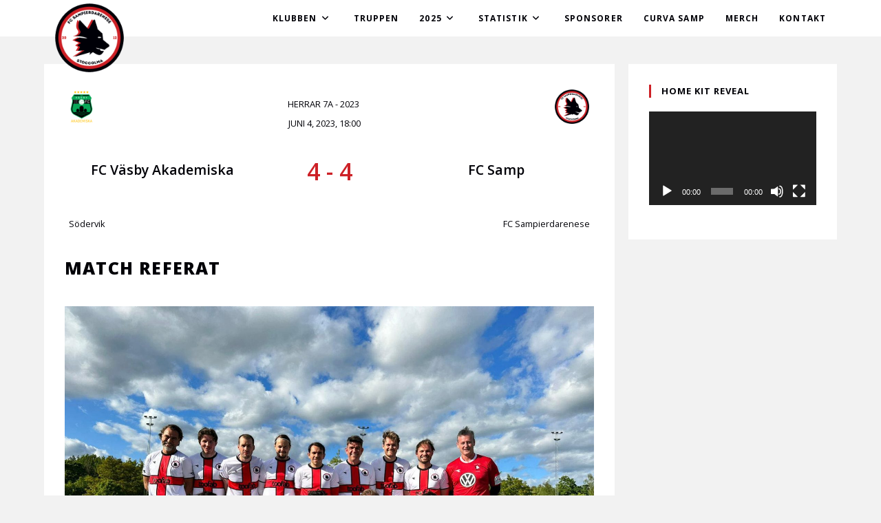

--- FILE ---
content_type: text/html; charset=UTF-8
request_url: http://www.fcsamp.com/match/6298-fc-v%C3%A4sby-akademiska-v-fc-sampierdarenese/
body_size: 14341
content:
<!DOCTYPE html>
<html class="html" lang="sv-SE">
<head>
	<meta charset="UTF-8">
	<link rel="profile" href="https://gmpg.org/xfn/11">

	<title>FC Väsby Akademiska v FC Sampierdarenese &#8211; FC Sampierdarenese</title>
<meta name='robots' content='max-image-preview:large' />
<meta name="viewport" content="width=device-width, initial-scale=1"><link rel='dns-prefetch' href='//fonts.googleapis.com' />
<link rel="alternate" type="application/rss+xml" title="FC Sampierdarenese &raquo; Webbflöde" href="http://www.fcsamp.com/feed/" />
<link rel="alternate" type="application/rss+xml" title="FC Sampierdarenese &raquo; Kommentarsflöde" href="http://www.fcsamp.com/comments/feed/" />
<script>
window._wpemojiSettings = {"baseUrl":"https:\/\/s.w.org\/images\/core\/emoji\/15.0.3\/72x72\/","ext":".png","svgUrl":"https:\/\/s.w.org\/images\/core\/emoji\/15.0.3\/svg\/","svgExt":".svg","source":{"concatemoji":"http:\/\/www.fcsamp.com\/wp-includes\/js\/wp-emoji-release.min.js?ver=6.5.7"}};
/*! This file is auto-generated */
!function(i,n){var o,s,e;function c(e){try{var t={supportTests:e,timestamp:(new Date).valueOf()};sessionStorage.setItem(o,JSON.stringify(t))}catch(e){}}function p(e,t,n){e.clearRect(0,0,e.canvas.width,e.canvas.height),e.fillText(t,0,0);var t=new Uint32Array(e.getImageData(0,0,e.canvas.width,e.canvas.height).data),r=(e.clearRect(0,0,e.canvas.width,e.canvas.height),e.fillText(n,0,0),new Uint32Array(e.getImageData(0,0,e.canvas.width,e.canvas.height).data));return t.every(function(e,t){return e===r[t]})}function u(e,t,n){switch(t){case"flag":return n(e,"\ud83c\udff3\ufe0f\u200d\u26a7\ufe0f","\ud83c\udff3\ufe0f\u200b\u26a7\ufe0f")?!1:!n(e,"\ud83c\uddfa\ud83c\uddf3","\ud83c\uddfa\u200b\ud83c\uddf3")&&!n(e,"\ud83c\udff4\udb40\udc67\udb40\udc62\udb40\udc65\udb40\udc6e\udb40\udc67\udb40\udc7f","\ud83c\udff4\u200b\udb40\udc67\u200b\udb40\udc62\u200b\udb40\udc65\u200b\udb40\udc6e\u200b\udb40\udc67\u200b\udb40\udc7f");case"emoji":return!n(e,"\ud83d\udc26\u200d\u2b1b","\ud83d\udc26\u200b\u2b1b")}return!1}function f(e,t,n){var r="undefined"!=typeof WorkerGlobalScope&&self instanceof WorkerGlobalScope?new OffscreenCanvas(300,150):i.createElement("canvas"),a=r.getContext("2d",{willReadFrequently:!0}),o=(a.textBaseline="top",a.font="600 32px Arial",{});return e.forEach(function(e){o[e]=t(a,e,n)}),o}function t(e){var t=i.createElement("script");t.src=e,t.defer=!0,i.head.appendChild(t)}"undefined"!=typeof Promise&&(o="wpEmojiSettingsSupports",s=["flag","emoji"],n.supports={everything:!0,everythingExceptFlag:!0},e=new Promise(function(e){i.addEventListener("DOMContentLoaded",e,{once:!0})}),new Promise(function(t){var n=function(){try{var e=JSON.parse(sessionStorage.getItem(o));if("object"==typeof e&&"number"==typeof e.timestamp&&(new Date).valueOf()<e.timestamp+604800&&"object"==typeof e.supportTests)return e.supportTests}catch(e){}return null}();if(!n){if("undefined"!=typeof Worker&&"undefined"!=typeof OffscreenCanvas&&"undefined"!=typeof URL&&URL.createObjectURL&&"undefined"!=typeof Blob)try{var e="postMessage("+f.toString()+"("+[JSON.stringify(s),u.toString(),p.toString()].join(",")+"));",r=new Blob([e],{type:"text/javascript"}),a=new Worker(URL.createObjectURL(r),{name:"wpTestEmojiSupports"});return void(a.onmessage=function(e){c(n=e.data),a.terminate(),t(n)})}catch(e){}c(n=f(s,u,p))}t(n)}).then(function(e){for(var t in e)n.supports[t]=e[t],n.supports.everything=n.supports.everything&&n.supports[t],"flag"!==t&&(n.supports.everythingExceptFlag=n.supports.everythingExceptFlag&&n.supports[t]);n.supports.everythingExceptFlag=n.supports.everythingExceptFlag&&!n.supports.flag,n.DOMReady=!1,n.readyCallback=function(){n.DOMReady=!0}}).then(function(){return e}).then(function(){var e;n.supports.everything||(n.readyCallback(),(e=n.source||{}).concatemoji?t(e.concatemoji):e.wpemoji&&e.twemoji&&(t(e.twemoji),t(e.wpemoji)))}))}((window,document),window._wpemojiSettings);
</script>
<link rel='stylesheet' id='sbi_styles-css' href='http://www.fcsamp.com/wp-content/plugins/instagram-feed/css/sbi-styles.min.css?ver=6.8.0' media='all' />
<style id='wp-emoji-styles-inline-css'>

	img.wp-smiley, img.emoji {
		display: inline !important;
		border: none !important;
		box-shadow: none !important;
		height: 1em !important;
		width: 1em !important;
		margin: 0 0.07em !important;
		vertical-align: -0.1em !important;
		background: none !important;
		padding: 0 !important;
	}
</style>
<link rel='stylesheet' id='wp-block-library-css' href='http://www.fcsamp.com/wp-includes/css/dist/block-library/style.min.css?ver=6.5.7' media='all' />
<style id='wp-block-library-theme-inline-css'>
.wp-block-audio figcaption{color:#555;font-size:13px;text-align:center}.is-dark-theme .wp-block-audio figcaption{color:#ffffffa6}.wp-block-audio{margin:0 0 1em}.wp-block-code{border:1px solid #ccc;border-radius:4px;font-family:Menlo,Consolas,monaco,monospace;padding:.8em 1em}.wp-block-embed figcaption{color:#555;font-size:13px;text-align:center}.is-dark-theme .wp-block-embed figcaption{color:#ffffffa6}.wp-block-embed{margin:0 0 1em}.blocks-gallery-caption{color:#555;font-size:13px;text-align:center}.is-dark-theme .blocks-gallery-caption{color:#ffffffa6}.wp-block-image figcaption{color:#555;font-size:13px;text-align:center}.is-dark-theme .wp-block-image figcaption{color:#ffffffa6}.wp-block-image{margin:0 0 1em}.wp-block-pullquote{border-bottom:4px solid;border-top:4px solid;color:currentColor;margin-bottom:1.75em}.wp-block-pullquote cite,.wp-block-pullquote footer,.wp-block-pullquote__citation{color:currentColor;font-size:.8125em;font-style:normal;text-transform:uppercase}.wp-block-quote{border-left:.25em solid;margin:0 0 1.75em;padding-left:1em}.wp-block-quote cite,.wp-block-quote footer{color:currentColor;font-size:.8125em;font-style:normal;position:relative}.wp-block-quote.has-text-align-right{border-left:none;border-right:.25em solid;padding-left:0;padding-right:1em}.wp-block-quote.has-text-align-center{border:none;padding-left:0}.wp-block-quote.is-large,.wp-block-quote.is-style-large,.wp-block-quote.is-style-plain{border:none}.wp-block-search .wp-block-search__label{font-weight:700}.wp-block-search__button{border:1px solid #ccc;padding:.375em .625em}:where(.wp-block-group.has-background){padding:1.25em 2.375em}.wp-block-separator.has-css-opacity{opacity:.4}.wp-block-separator{border:none;border-bottom:2px solid;margin-left:auto;margin-right:auto}.wp-block-separator.has-alpha-channel-opacity{opacity:1}.wp-block-separator:not(.is-style-wide):not(.is-style-dots){width:100px}.wp-block-separator.has-background:not(.is-style-dots){border-bottom:none;height:1px}.wp-block-separator.has-background:not(.is-style-wide):not(.is-style-dots){height:2px}.wp-block-table{margin:0 0 1em}.wp-block-table td,.wp-block-table th{word-break:normal}.wp-block-table figcaption{color:#555;font-size:13px;text-align:center}.is-dark-theme .wp-block-table figcaption{color:#ffffffa6}.wp-block-video figcaption{color:#555;font-size:13px;text-align:center}.is-dark-theme .wp-block-video figcaption{color:#ffffffa6}.wp-block-video{margin:0 0 1em}.wp-block-template-part.has-background{margin-bottom:0;margin-top:0;padding:1.25em 2.375em}
</style>
<style id='classic-theme-styles-inline-css'>
/*! This file is auto-generated */
.wp-block-button__link{color:#fff;background-color:#32373c;border-radius:9999px;box-shadow:none;text-decoration:none;padding:calc(.667em + 2px) calc(1.333em + 2px);font-size:1.125em}.wp-block-file__button{background:#32373c;color:#fff;text-decoration:none}
</style>
<style id='global-styles-inline-css'>
body{--wp--preset--color--black: #000000;--wp--preset--color--cyan-bluish-gray: #abb8c3;--wp--preset--color--white: #ffffff;--wp--preset--color--pale-pink: #f78da7;--wp--preset--color--vivid-red: #cf2e2e;--wp--preset--color--luminous-vivid-orange: #ff6900;--wp--preset--color--luminous-vivid-amber: #fcb900;--wp--preset--color--light-green-cyan: #7bdcb5;--wp--preset--color--vivid-green-cyan: #00d084;--wp--preset--color--pale-cyan-blue: #8ed1fc;--wp--preset--color--vivid-cyan-blue: #0693e3;--wp--preset--color--vivid-purple: #9b51e0;--wp--preset--gradient--vivid-cyan-blue-to-vivid-purple: linear-gradient(135deg,rgba(6,147,227,1) 0%,rgb(155,81,224) 100%);--wp--preset--gradient--light-green-cyan-to-vivid-green-cyan: linear-gradient(135deg,rgb(122,220,180) 0%,rgb(0,208,130) 100%);--wp--preset--gradient--luminous-vivid-amber-to-luminous-vivid-orange: linear-gradient(135deg,rgba(252,185,0,1) 0%,rgba(255,105,0,1) 100%);--wp--preset--gradient--luminous-vivid-orange-to-vivid-red: linear-gradient(135deg,rgba(255,105,0,1) 0%,rgb(207,46,46) 100%);--wp--preset--gradient--very-light-gray-to-cyan-bluish-gray: linear-gradient(135deg,rgb(238,238,238) 0%,rgb(169,184,195) 100%);--wp--preset--gradient--cool-to-warm-spectrum: linear-gradient(135deg,rgb(74,234,220) 0%,rgb(151,120,209) 20%,rgb(207,42,186) 40%,rgb(238,44,130) 60%,rgb(251,105,98) 80%,rgb(254,248,76) 100%);--wp--preset--gradient--blush-light-purple: linear-gradient(135deg,rgb(255,206,236) 0%,rgb(152,150,240) 100%);--wp--preset--gradient--blush-bordeaux: linear-gradient(135deg,rgb(254,205,165) 0%,rgb(254,45,45) 50%,rgb(107,0,62) 100%);--wp--preset--gradient--luminous-dusk: linear-gradient(135deg,rgb(255,203,112) 0%,rgb(199,81,192) 50%,rgb(65,88,208) 100%);--wp--preset--gradient--pale-ocean: linear-gradient(135deg,rgb(255,245,203) 0%,rgb(182,227,212) 50%,rgb(51,167,181) 100%);--wp--preset--gradient--electric-grass: linear-gradient(135deg,rgb(202,248,128) 0%,rgb(113,206,126) 100%);--wp--preset--gradient--midnight: linear-gradient(135deg,rgb(2,3,129) 0%,rgb(40,116,252) 100%);--wp--preset--font-size--small: 13px;--wp--preset--font-size--medium: 20px;--wp--preset--font-size--large: 36px;--wp--preset--font-size--x-large: 42px;--wp--preset--spacing--20: 0.44rem;--wp--preset--spacing--30: 0.67rem;--wp--preset--spacing--40: 1rem;--wp--preset--spacing--50: 1.5rem;--wp--preset--spacing--60: 2.25rem;--wp--preset--spacing--70: 3.38rem;--wp--preset--spacing--80: 5.06rem;--wp--preset--shadow--natural: 6px 6px 9px rgba(0, 0, 0, 0.2);--wp--preset--shadow--deep: 12px 12px 50px rgba(0, 0, 0, 0.4);--wp--preset--shadow--sharp: 6px 6px 0px rgba(0, 0, 0, 0.2);--wp--preset--shadow--outlined: 6px 6px 0px -3px rgba(255, 255, 255, 1), 6px 6px rgba(0, 0, 0, 1);--wp--preset--shadow--crisp: 6px 6px 0px rgba(0, 0, 0, 1);}:where(.is-layout-flex){gap: 0.5em;}:where(.is-layout-grid){gap: 0.5em;}body .is-layout-flex{display: flex;}body .is-layout-flex{flex-wrap: wrap;align-items: center;}body .is-layout-flex > *{margin: 0;}body .is-layout-grid{display: grid;}body .is-layout-grid > *{margin: 0;}:where(.wp-block-columns.is-layout-flex){gap: 2em;}:where(.wp-block-columns.is-layout-grid){gap: 2em;}:where(.wp-block-post-template.is-layout-flex){gap: 1.25em;}:where(.wp-block-post-template.is-layout-grid){gap: 1.25em;}.has-black-color{color: var(--wp--preset--color--black) !important;}.has-cyan-bluish-gray-color{color: var(--wp--preset--color--cyan-bluish-gray) !important;}.has-white-color{color: var(--wp--preset--color--white) !important;}.has-pale-pink-color{color: var(--wp--preset--color--pale-pink) !important;}.has-vivid-red-color{color: var(--wp--preset--color--vivid-red) !important;}.has-luminous-vivid-orange-color{color: var(--wp--preset--color--luminous-vivid-orange) !important;}.has-luminous-vivid-amber-color{color: var(--wp--preset--color--luminous-vivid-amber) !important;}.has-light-green-cyan-color{color: var(--wp--preset--color--light-green-cyan) !important;}.has-vivid-green-cyan-color{color: var(--wp--preset--color--vivid-green-cyan) !important;}.has-pale-cyan-blue-color{color: var(--wp--preset--color--pale-cyan-blue) !important;}.has-vivid-cyan-blue-color{color: var(--wp--preset--color--vivid-cyan-blue) !important;}.has-vivid-purple-color{color: var(--wp--preset--color--vivid-purple) !important;}.has-black-background-color{background-color: var(--wp--preset--color--black) !important;}.has-cyan-bluish-gray-background-color{background-color: var(--wp--preset--color--cyan-bluish-gray) !important;}.has-white-background-color{background-color: var(--wp--preset--color--white) !important;}.has-pale-pink-background-color{background-color: var(--wp--preset--color--pale-pink) !important;}.has-vivid-red-background-color{background-color: var(--wp--preset--color--vivid-red) !important;}.has-luminous-vivid-orange-background-color{background-color: var(--wp--preset--color--luminous-vivid-orange) !important;}.has-luminous-vivid-amber-background-color{background-color: var(--wp--preset--color--luminous-vivid-amber) !important;}.has-light-green-cyan-background-color{background-color: var(--wp--preset--color--light-green-cyan) !important;}.has-vivid-green-cyan-background-color{background-color: var(--wp--preset--color--vivid-green-cyan) !important;}.has-pale-cyan-blue-background-color{background-color: var(--wp--preset--color--pale-cyan-blue) !important;}.has-vivid-cyan-blue-background-color{background-color: var(--wp--preset--color--vivid-cyan-blue) !important;}.has-vivid-purple-background-color{background-color: var(--wp--preset--color--vivid-purple) !important;}.has-black-border-color{border-color: var(--wp--preset--color--black) !important;}.has-cyan-bluish-gray-border-color{border-color: var(--wp--preset--color--cyan-bluish-gray) !important;}.has-white-border-color{border-color: var(--wp--preset--color--white) !important;}.has-pale-pink-border-color{border-color: var(--wp--preset--color--pale-pink) !important;}.has-vivid-red-border-color{border-color: var(--wp--preset--color--vivid-red) !important;}.has-luminous-vivid-orange-border-color{border-color: var(--wp--preset--color--luminous-vivid-orange) !important;}.has-luminous-vivid-amber-border-color{border-color: var(--wp--preset--color--luminous-vivid-amber) !important;}.has-light-green-cyan-border-color{border-color: var(--wp--preset--color--light-green-cyan) !important;}.has-vivid-green-cyan-border-color{border-color: var(--wp--preset--color--vivid-green-cyan) !important;}.has-pale-cyan-blue-border-color{border-color: var(--wp--preset--color--pale-cyan-blue) !important;}.has-vivid-cyan-blue-border-color{border-color: var(--wp--preset--color--vivid-cyan-blue) !important;}.has-vivid-purple-border-color{border-color: var(--wp--preset--color--vivid-purple) !important;}.has-vivid-cyan-blue-to-vivid-purple-gradient-background{background: var(--wp--preset--gradient--vivid-cyan-blue-to-vivid-purple) !important;}.has-light-green-cyan-to-vivid-green-cyan-gradient-background{background: var(--wp--preset--gradient--light-green-cyan-to-vivid-green-cyan) !important;}.has-luminous-vivid-amber-to-luminous-vivid-orange-gradient-background{background: var(--wp--preset--gradient--luminous-vivid-amber-to-luminous-vivid-orange) !important;}.has-luminous-vivid-orange-to-vivid-red-gradient-background{background: var(--wp--preset--gradient--luminous-vivid-orange-to-vivid-red) !important;}.has-very-light-gray-to-cyan-bluish-gray-gradient-background{background: var(--wp--preset--gradient--very-light-gray-to-cyan-bluish-gray) !important;}.has-cool-to-warm-spectrum-gradient-background{background: var(--wp--preset--gradient--cool-to-warm-spectrum) !important;}.has-blush-light-purple-gradient-background{background: var(--wp--preset--gradient--blush-light-purple) !important;}.has-blush-bordeaux-gradient-background{background: var(--wp--preset--gradient--blush-bordeaux) !important;}.has-luminous-dusk-gradient-background{background: var(--wp--preset--gradient--luminous-dusk) !important;}.has-pale-ocean-gradient-background{background: var(--wp--preset--gradient--pale-ocean) !important;}.has-electric-grass-gradient-background{background: var(--wp--preset--gradient--electric-grass) !important;}.has-midnight-gradient-background{background: var(--wp--preset--gradient--midnight) !important;}.has-small-font-size{font-size: var(--wp--preset--font-size--small) !important;}.has-medium-font-size{font-size: var(--wp--preset--font-size--medium) !important;}.has-large-font-size{font-size: var(--wp--preset--font-size--large) !important;}.has-x-large-font-size{font-size: var(--wp--preset--font-size--x-large) !important;}
.wp-block-navigation a:where(:not(.wp-element-button)){color: inherit;}
:where(.wp-block-post-template.is-layout-flex){gap: 1.25em;}:where(.wp-block-post-template.is-layout-grid){gap: 1.25em;}
:where(.wp-block-columns.is-layout-flex){gap: 2em;}:where(.wp-block-columns.is-layout-grid){gap: 2em;}
.wp-block-pullquote{font-size: 1.5em;line-height: 1.6;}
</style>
<link rel='stylesheet' id='contact-form-7-css' href='http://www.fcsamp.com/wp-content/plugins/contact-form-7/includes/css/styles.css?ver=5.9.8' media='all' />
<link rel='stylesheet' id='wpclubmanager-general-css' href='//www.fcsamp.com/wp-content/plugins/wp-club-manager/assets/css/wpclubmanager.css?ver=2.2.17' media='all' />
<link rel='stylesheet' id='leaflet-styles-css' href='//www.fcsamp.com/wp-content/plugins/wp-club-manager/assets/js/vendor/leaflet/leaflet.css?ver=1.6.0' media='all' />
<link rel='stylesheet' id='oceanwp-style-css' href='http://www.fcsamp.com/wp-content/themes/oceanwp/assets/css/style.min.css?ver=1.0' media='all' />
<link rel='stylesheet' id='child-style-css' href='http://www.fcsamp.com/wp-content/themes/oceanwp-child/style.css?ver=6.5.7' media='all' />
<link rel='stylesheet' id='elementor-frontend-css' href='http://www.fcsamp.com/wp-content/plugins/elementor/assets/css/frontend.min.css?ver=3.24.5' media='all' />
<link rel='stylesheet' id='elementor-post-4204-css' href='http://www.fcsamp.com/wp-content/uploads/elementor/css/post-4204.css?ver=1711539499' media='all' />
<link rel='stylesheet' id='font-awesome-css' href='http://www.fcsamp.com/wp-content/themes/oceanwp/assets/fonts/fontawesome/css/all.min.css?ver=6.4.2' media='all' />
<link rel='stylesheet' id='simple-line-icons-css' href='http://www.fcsamp.com/wp-content/themes/oceanwp/assets/css/third/simple-line-icons.min.css?ver=2.4.0' media='all' />
<link rel='stylesheet' id='oceanwp-hamburgers-css' href='http://www.fcsamp.com/wp-content/themes/oceanwp/assets/css/third/hamburgers/hamburgers.min.css?ver=1.0' media='all' />
<link rel='stylesheet' id='oceanwp-3dx-css' href='http://www.fcsamp.com/wp-content/themes/oceanwp/assets/css/third/hamburgers/types/3dx.css?ver=1.0' media='all' />
<link rel='stylesheet' id='oceanwp-google-font-open-sans-css' href='//fonts.googleapis.com/css?family=Open+Sans%3A100%2C200%2C300%2C400%2C500%2C600%2C700%2C800%2C900%2C100i%2C200i%2C300i%2C400i%2C500i%2C600i%2C700i%2C800i%2C900i&#038;subset=latin&#038;display=swap&#038;ver=6.5.7' media='all' />
<link rel='stylesheet' id='oe-widgets-style-css' href='http://www.fcsamp.com/wp-content/plugins/ocean-extra/assets/css/widgets.css?ver=6.5.7' media='all' />
<link rel='stylesheet' id='google-fonts-1-css' href='https://fonts.googleapis.com/css?family=Open+Sans%3A100%2C100italic%2C200%2C200italic%2C300%2C300italic%2C400%2C400italic%2C500%2C500italic%2C600%2C600italic%2C700%2C700italic%2C800%2C800italic%2C900%2C900italic&#038;display=auto&#038;ver=6.5.7' media='all' />
<link rel='stylesheet' id='elementor-icons-shared-0-css' href='http://www.fcsamp.com/wp-content/plugins/elementor/assets/lib/font-awesome/css/fontawesome.min.css?ver=5.15.3' media='all' />
<link rel='stylesheet' id='elementor-icons-fa-brands-css' href='http://www.fcsamp.com/wp-content/plugins/elementor/assets/lib/font-awesome/css/brands.min.css?ver=5.15.3' media='all' />
<link rel="preconnect" href="https://fonts.gstatic.com/" crossorigin><script src="http://www.fcsamp.com/wp-includes/js/jquery/jquery.min.js?ver=3.7.1" id="jquery-core-js"></script>
<script src="http://www.fcsamp.com/wp-includes/js/jquery/jquery-migrate.min.js?ver=3.4.1" id="jquery-migrate-js"></script>
<link rel="https://api.w.org/" href="http://www.fcsamp.com/wp-json/" /><link rel="alternate" type="application/json" href="http://www.fcsamp.com/wp-json/wp/v2/wpcm_match/6298" /><link rel="EditURI" type="application/rsd+xml" title="RSD" href="http://www.fcsamp.com/xmlrpc.php?rsd" />
<meta name="generator" content="WordPress 6.5.7" />
<link rel="canonical" href="http://www.fcsamp.com/match/6298-fc-v%c3%a4sby-akademiska-v-fc-sampierdarenese/" />
<link rel='shortlink' href='http://www.fcsamp.com/?p=6298' />
<link rel="alternate" type="application/json+oembed" href="http://www.fcsamp.com/wp-json/oembed/1.0/embed?url=http%3A%2F%2Fwww.fcsamp.com%2Fmatch%2F6298-fc-v%25c3%25a4sby-akademiska-v-fc-sampierdarenese%2F" />
<link rel="alternate" type="text/xml+oembed" href="http://www.fcsamp.com/wp-json/oembed/1.0/embed?url=http%3A%2F%2Fwww.fcsamp.com%2Fmatch%2F6298-fc-v%25c3%25a4sby-akademiska-v-fc-sampierdarenese%2F&#038;format=xml" />
<style>[class*=" icon-oc-"],[class^=icon-oc-]{speak:none;font-style:normal;font-weight:400;font-variant:normal;text-transform:none;line-height:1;-webkit-font-smoothing:antialiased;-moz-osx-font-smoothing:grayscale}.icon-oc-one-com-white-32px-fill:before{content:"901"}.icon-oc-one-com:before{content:"900"}#one-com-icon,.toplevel_page_onecom-wp .wp-menu-image{speak:none;display:flex;align-items:center;justify-content:center;text-transform:none;line-height:1;-webkit-font-smoothing:antialiased;-moz-osx-font-smoothing:grayscale}.onecom-wp-admin-bar-item>a,.toplevel_page_onecom-wp>.wp-menu-name{font-size:16px;font-weight:400;line-height:1}.toplevel_page_onecom-wp>.wp-menu-name img{width:69px;height:9px;}.wp-submenu-wrap.wp-submenu>.wp-submenu-head>img{width:88px;height:auto}.onecom-wp-admin-bar-item>a img{height:7px!important}.onecom-wp-admin-bar-item>a img,.toplevel_page_onecom-wp>.wp-menu-name img{opacity:.8}.onecom-wp-admin-bar-item.hover>a img,.toplevel_page_onecom-wp.wp-has-current-submenu>.wp-menu-name img,li.opensub>a.toplevel_page_onecom-wp>.wp-menu-name img{opacity:1}#one-com-icon:before,.onecom-wp-admin-bar-item>a:before,.toplevel_page_onecom-wp>.wp-menu-image:before{content:'';position:static!important;background-color:rgba(240,245,250,.4);border-radius:102px;width:18px;height:18px;padding:0!important}.onecom-wp-admin-bar-item>a:before{width:14px;height:14px}.onecom-wp-admin-bar-item.hover>a:before,.toplevel_page_onecom-wp.opensub>a>.wp-menu-image:before,.toplevel_page_onecom-wp.wp-has-current-submenu>.wp-menu-image:before{background-color:#76b82a}.onecom-wp-admin-bar-item>a{display:inline-flex!important;align-items:center;justify-content:center}#one-com-logo-wrapper{font-size:4em}#one-com-icon{vertical-align:middle}.imagify-welcome{display:none !important;}</style>

<!-- WP Club Manager Version -->
<meta name="generator" content="WP Club Manager 2.2.17" />

<script type="application/ld+json">{"@context":"http:\/\/schema.org\/","@type":"SportsEvent","name":"FC V\u00e4sby Akademiska v FC Sampierdarenese","image":"http:\/\/www.fcsamp.com\/wp-content\/uploads\/2019\/11\/Samp-500x500-2.png","url":"http:\/\/www.fcsamp.com\/match\/6298-fc-v%c3%a4sby-akademiska-v-fc-sampierdarenese\/","location":{"@type":"Place","name":"S\u00f6dervik","address":{"@type":"PostalAddress","name":""}},"startDate":"2023-06-04 18:00:00"}</script><meta name="generator" content="Elementor 3.24.5; features: additional_custom_breakpoints; settings: css_print_method-external, google_font-enabled, font_display-auto">
			<style>
				.e-con.e-parent:nth-of-type(n+4):not(.e-lazyloaded):not(.e-no-lazyload),
				.e-con.e-parent:nth-of-type(n+4):not(.e-lazyloaded):not(.e-no-lazyload) * {
					background-image: none !important;
				}
				@media screen and (max-height: 1024px) {
					.e-con.e-parent:nth-of-type(n+3):not(.e-lazyloaded):not(.e-no-lazyload),
					.e-con.e-parent:nth-of-type(n+3):not(.e-lazyloaded):not(.e-no-lazyload) * {
						background-image: none !important;
					}
				}
				@media screen and (max-height: 640px) {
					.e-con.e-parent:nth-of-type(n+2):not(.e-lazyloaded):not(.e-no-lazyload),
					.e-con.e-parent:nth-of-type(n+2):not(.e-lazyloaded):not(.e-no-lazyload) * {
						background-image: none !important;
					}
				}
			</style>
			<link rel="icon" href="http://www.fcsamp.com/wp-content/uploads/2019/11/Samp-500x500-2-150x150.png" sizes="32x32" />
<link rel="icon" href="http://www.fcsamp.com/wp-content/uploads/2019/11/Samp-500x500-2-300x300.png" sizes="192x192" />
<link rel="apple-touch-icon" href="http://www.fcsamp.com/wp-content/uploads/2019/11/Samp-500x500-2-300x300.png" />
<meta name="msapplication-TileImage" content="http://www.fcsamp.com/wp-content/uploads/2019/11/Samp-500x500-2-300x300.png" />
		<style id="wp-custom-css">
			#site-logo{float:left;height:100%;display:table;position:absolute !important;margin-top:5px !important}#site-logo #site-logo-inner a img:hover{opacity:1}.wpcm-players-shortcode table th.thumb{color:white}#site-navigation-wrap .dropdown-menu{list-style:none;margin:0;padding:0;cursor:default}.page-id-4575 h3{text-indent:-9999px}.page-id-4575 h3:before{text-indent:0;content:'FC Samp 2013-2025';float:left}@media (max-width:500px){.wpcm-match-details table td.notes .redcard{background-size:78px 18px}}		</style>
		<!-- OceanWP CSS -->
<style type="text/css">
/* General CSS */a:hover,a.light:hover,.theme-heading .text::before,.theme-heading .text::after,#top-bar-content >a:hover,#top-bar-social li.oceanwp-email a:hover,#site-navigation-wrap .dropdown-menu >li >a:hover,#site-header.medium-header #medium-searchform button:hover,.oceanwp-mobile-menu-icon a:hover,.blog-entry.post .blog-entry-header .entry-title a:hover,.blog-entry.post .blog-entry-readmore a:hover,.blog-entry.thumbnail-entry .blog-entry-category a,ul.meta li a:hover,.dropcap,.single nav.post-navigation .nav-links .title,body .related-post-title a:hover,body #wp-calendar caption,body .contact-info-widget.default i,body .contact-info-widget.big-icons i,body .custom-links-widget .oceanwp-custom-links li a:hover,body .custom-links-widget .oceanwp-custom-links li a:hover:before,body .posts-thumbnails-widget li a:hover,body .social-widget li.oceanwp-email a:hover,.comment-author .comment-meta .comment-reply-link,#respond #cancel-comment-reply-link:hover,#footer-widgets .footer-box a:hover,#footer-bottom a:hover,#footer-bottom #footer-bottom-menu a:hover,.sidr a:hover,.sidr-class-dropdown-toggle:hover,.sidr-class-menu-item-has-children.active >a,.sidr-class-menu-item-has-children.active >a >.sidr-class-dropdown-toggle,input[type=checkbox]:checked:before{color:#cd2026}.single nav.post-navigation .nav-links .title .owp-icon use,.blog-entry.post .blog-entry-readmore a:hover .owp-icon use,body .contact-info-widget.default .owp-icon use,body .contact-info-widget.big-icons .owp-icon use{stroke:#cd2026}input[type="button"],input[type="reset"],input[type="submit"],button[type="submit"],.button,#site-navigation-wrap .dropdown-menu >li.btn >a >span,.thumbnail:hover i,.post-quote-content,.omw-modal .omw-close-modal,body .contact-info-widget.big-icons li:hover i,body div.wpforms-container-full .wpforms-form input[type=submit],body div.wpforms-container-full .wpforms-form button[type=submit],body div.wpforms-container-full .wpforms-form .wpforms-page-button{background-color:#cd2026}.thumbnail:hover .link-post-svg-icon{background-color:#cd2026}body .contact-info-widget.big-icons li:hover .owp-icon{background-color:#cd2026}.widget-title{border-color:#cd2026}blockquote{border-color:#cd2026}#searchform-dropdown{border-color:#cd2026}.dropdown-menu .sub-menu{border-color:#cd2026}.blog-entry.large-entry .blog-entry-readmore a:hover{border-color:#cd2026}.oceanwp-newsletter-form-wrap input[type="email"]:focus{border-color:#cd2026}.social-widget li.oceanwp-email a:hover{border-color:#cd2026}#respond #cancel-comment-reply-link:hover{border-color:#cd2026}body .contact-info-widget.big-icons li:hover i{border-color:#cd2026}#footer-widgets .oceanwp-newsletter-form-wrap input[type="email"]:focus{border-color:#cd2026}blockquote,.wp-block-quote{border-left-color:#cd2026}body .contact-info-widget.big-icons li:hover .owp-icon{border-color:#cd2026}input[type="button"]:hover,input[type="reset"]:hover,input[type="submit"]:hover,button[type="submit"]:hover,input[type="button"]:focus,input[type="reset"]:focus,input[type="submit"]:focus,button[type="submit"]:focus,.button:hover,.button:focus,#site-navigation-wrap .dropdown-menu >li.btn >a:hover >span,.post-quote-author,.omw-modal .omw-close-modal:hover,body div.wpforms-container-full .wpforms-form input[type=submit]:hover,body div.wpforms-container-full .wpforms-form button[type=submit]:hover,body div.wpforms-container-full .wpforms-form .wpforms-page-button:hover{background-color:#cd2026}a:hover{color:#cd2026}a:hover .owp-icon use{stroke:#cd2026}.separate-layout,.has-parallax-footer.separate-layout #main{background-color:#f2f2f2}#main #content-wrap,.separate-layout #main #content-wrap{padding-top:40px;padding-bottom:40px}@media (max-width:480px){#main #content-wrap,.separate-layout #main #content-wrap{padding-top:60px}}/* Header CSS */#site-logo #site-logo-inner,.oceanwp-social-menu .social-menu-inner,#site-header.full_screen-header .menu-bar-inner,.after-header-content .after-header-content-inner{height:53px}#site-navigation-wrap .dropdown-menu >li >a,.oceanwp-mobile-menu-icon a,.mobile-menu-close,.after-header-content-inner >a{line-height:53px}#site-header{border-color:#cd2026}#site-header-inner{padding:0 80px 0 80px}@media (max-width:480px){#site-header-inner{padding:0 20px 0 20px}}#site-header.has-header-media .overlay-header-media{background-color:rgba(0,0,0,0.5)}#site-logo #site-logo-inner a img,#site-header.center-header #site-navigation-wrap .middle-site-logo a img{max-width:100px}@media (max-width:480px){#site-logo #site-logo-inner a img,#site-header.center-header #site-navigation-wrap .middle-site-logo a img{max-width:80px}}#site-navigation-wrap .dropdown-menu >li >a,.oceanwp-mobile-menu-icon a,#searchform-header-replace-close{color:#000007}#site-navigation-wrap .dropdown-menu >li >a .owp-icon use,.oceanwp-mobile-menu-icon a .owp-icon use,#searchform-header-replace-close .owp-icon use{stroke:#000007}.dropdown-menu ul li a.menu-link:hover{color:#cd2026}.dropdown-menu ul li a.menu-link:hover .owp-icon use{stroke:#cd2026}.mobile-menu .hamburger-inner,.mobile-menu .hamburger-inner::before,.mobile-menu .hamburger-inner::after{background-color:#000000}body .sidr a,body .sidr-class-dropdown-toggle,#mobile-dropdown ul li a,#mobile-dropdown ul li a .dropdown-toggle,#mobile-fullscreen ul li a,#mobile-fullscreen .oceanwp-social-menu.simple-social ul li a{color:#ffffff}#mobile-fullscreen a.close .close-icon-inner,#mobile-fullscreen a.close .close-icon-inner::after{background-color:#ffffff}body .sidr a:hover,body .sidr-class-dropdown-toggle:hover,body .sidr-class-dropdown-toggle .fa,body .sidr-class-menu-item-has-children.active >a,body .sidr-class-menu-item-has-children.active >a >.sidr-class-dropdown-toggle,#mobile-dropdown ul li a:hover,#mobile-dropdown ul li a .dropdown-toggle:hover,#mobile-dropdown .menu-item-has-children.active >a,#mobile-dropdown .menu-item-has-children.active >a >.dropdown-toggle,#mobile-fullscreen ul li a:hover,#mobile-fullscreen .oceanwp-social-menu.simple-social ul li a:hover{color:#cd2026}#mobile-fullscreen a.close:hover .close-icon-inner,#mobile-fullscreen a.close:hover .close-icon-inner::after{background-color:#cd2026}/* Footer Widgets CSS */#footer-widgets{padding:0}/* Footer Bottom CSS */#footer-bottom{background-color:#0a0a0a}#footer-bottom,#footer-bottom p{color:#c9c9c9}/* Sidebar CSS */.widget-area{background-color:rgba(0,0,0,0)}.widget-area .sidebar-box{background-color:#eeee22}/* Typography CSS */body{font-family:Open Sans;color:#000007}h1,h2,h3,h4,h5,h6,.theme-heading,.widget-title,.oceanwp-widget-recent-posts-title,.comment-reply-title,.entry-title,.sidebar-box .widget-title{font-family:Open Sans;font-weight:900;color:#000007;text-transform:uppercase}h1{font-size:45px;letter-spacing:1.5px}@media (max-width:480px){h1{font-size:28px}}h2{font-family:Open Sans;font-size:30px}@media (max-width:480px){h2{font-size:20px}}h3{font-family:Open Sans;font-size:25px;letter-spacing:1.2px}@media (max-width:480px){h3{font-size:18px}}h4{font-family:Open Sans}#site-navigation-wrap .dropdown-menu >li >a,#site-header.full_screen-header .fs-dropdown-menu >li >a,#site-header.top-header #site-navigation-wrap .dropdown-menu >li >a,#site-header.center-header #site-navigation-wrap .dropdown-menu >li >a,#site-header.medium-header #site-navigation-wrap .dropdown-menu >li >a,.oceanwp-mobile-menu-icon a{font-family:Open Sans;font-weight:700;font-size:12px;letter-spacing:1.1px;text-transform:uppercase}.dropdown-menu ul li a.menu-link,#site-header.full_screen-header .fs-dropdown-menu ul.sub-menu li a{font-weight:500;text-transform:uppercase}.sidebar-box .widget-title{font-weight:700;line-height:1.5}
</style></head>

<body class="wpcm_match-template-default single single-wpcm_match postid-6298 wp-custom-logo wp-embed-responsive wpclubmanager match oceanwp-theme fullscreen-mobile separate-layout no-header-border default-breakpoint has-sidebar content-right-sidebar page-header-disabled has-fixed-footer has-parallax-footer elementor-default elementor-kit-5430" itemscope="itemscope" itemtype="https://schema.org/WebPage">

	
	
	<div id="outer-wrap" class="site clr">

		<a class="skip-link screen-reader-text" href="#main">Hoppa till innehållet</a>

		
		<div id="wrap" class="clr">

			
			
<header id="site-header" class="minimal-header clr" data-height="53" itemscope="itemscope" itemtype="https://schema.org/WPHeader" role="banner">

	
					
			<div id="site-header-inner" class="clr ">

				
				

<div id="site-logo" class="clr" itemscope itemtype="https://schema.org/Brand" >

	
	<div id="site-logo-inner" class="clr">

		<a href="http://www.fcsamp.com/" class="custom-logo-link" rel="home"><img fetchpriority="high" width="500" height="500" src="http://www.fcsamp.com/wp-content/uploads/2019/11/Samp-500x500-2.png" class="custom-logo" alt="FC Sampierdarenese" decoding="async" srcset="http://www.fcsamp.com/wp-content/uploads/2019/11/Samp-500x500-2.png 500w, http://www.fcsamp.com/wp-content/uploads/2019/11/Samp-500x500-2-150x150.png 150w, http://www.fcsamp.com/wp-content/uploads/2019/11/Samp-500x500-2-300x300.png 300w" sizes="(max-width: 500px) 100vw, 500px" /></a>
	</div><!-- #site-logo-inner -->

	
	
</div><!-- #site-logo -->

			<div id="site-navigation-wrap" class="clr">
			
			
			
			<nav id="site-navigation" class="navigation main-navigation clr" itemscope="itemscope" itemtype="https://schema.org/SiteNavigationElement" role="navigation" >

				<ul id="menu-menu-1" class="main-menu dropdown-menu sf-menu"><li id="menu-item-4234" class="menu-item menu-item-type-custom menu-item-object-custom menu-item-has-children dropdown menu-item-4234 nav-no-click"><a class="menu-link"><span class="text-wrap">Klubben<i class="nav-arrow fa fa-angle-down" aria-hidden="true" role="img"></i></span></a>
<ul class="sub-menu">
	<li id="menu-item-4236" class="menu-item menu-item-type-post_type menu-item-object-page menu-item-4236"><a href="http://www.fcsamp.com/historia/" class="menu-link"><span class="text-wrap">Historia</span></a></li>	<li id="menu-item-4235" class="menu-item menu-item-type-post_type menu-item-object-page menu-item-4235"><a href="http://www.fcsamp.com/klubbinfo/" class="menu-link"><span class="text-wrap">Klubbinfo</span></a></li>	<li id="menu-item-4237" class="menu-item menu-item-type-post_type menu-item-object-page menu-item-4237"><a href="http://www.fcsamp.com/utmarkelser/" class="menu-link"><span class="text-wrap">Utmärkelser</span></a></li>	<li id="menu-item-5485" class="menu-item menu-item-type-post_type menu-item-object-page menu-item-5485"><a href="http://www.fcsamp.com/events/" class="menu-link"><span class="text-wrap">Events</span></a></li>	<li id="menu-item-4867" class="menu-item menu-item-type-post_type menu-item-object-page menu-item-4867"><a href="http://www.fcsamp.com/rosamatchen/" class="menu-link"><span class="text-wrap">Rosa Matchen</span></a></li></ul>
</li><li id="menu-item-4260" class="menu-item menu-item-type-post_type menu-item-object-page menu-item-4260"><a href="http://www.fcsamp.com/truppen/" class="menu-link"><span class="text-wrap">Truppen</span></a></li><li id="menu-item-4305" class="menu-item menu-item-type-custom menu-item-object-custom menu-item-has-children dropdown menu-item-4305"><a class="menu-link"><span class="text-wrap">2025<i class="nav-arrow fa fa-angle-down" aria-hidden="true" role="img"></i></span></a>
<ul class="sub-menu">
	<li id="menu-item-4307" class="menu-item menu-item-type-post_type menu-item-object-page menu-item-4307"><a href="http://www.fcsamp.com/tabell/" class="menu-link"><span class="text-wrap">Tabell</span></a></li>	<li id="menu-item-4306" class="menu-item menu-item-type-post_type menu-item-object-page menu-item-4306"><a href="http://www.fcsamp.com/matcher/" class="menu-link"><span class="text-wrap">Matcher</span></a></li></ul>
</li><li id="menu-item-4517" class="menu-item menu-item-type-custom menu-item-object-custom menu-item-has-children dropdown menu-item-4517"><a class="menu-link"><span class="text-wrap">Statistik<i class="nav-arrow fa fa-angle-down" aria-hidden="true" role="img"></i></span></a>
<ul class="sub-menu">
	<li id="menu-item-4518" class="menu-item menu-item-type-post_type menu-item-object-page menu-item-4518"><a href="http://www.fcsamp.com/statistik-2025/" class="menu-link"><span class="text-wrap">Statistik 2025</span></a></li>	<li id="menu-item-4579" class="menu-item menu-item-type-post_type menu-item-object-page menu-item-4579"><a href="http://www.fcsamp.com/maratontabell-statistik/" class="menu-link"><span class="text-wrap">Maratontabell</span></a></li>	<li id="menu-item-6281" class="menu-item menu-item-type-post_type menu-item-object-page menu-item-6281"><a href="http://www.fcsamp.com/statistik-tidigare-seasons/" class="menu-link"><span class="text-wrap">Statistik 2013-2024</span></a></li>	<li id="menu-item-4826" class="menu-item menu-item-type-post_type menu-item-object-page menu-item-4826"><a href="http://www.fcsamp.com/resultat-tidigare-sasonger/" class="menu-link"><span class="text-wrap">Resultat 2013-2024</span></a></li></ul>
</li><li id="menu-item-3586" class="menu-item menu-item-type-post_type menu-item-object-page menu-item-3586"><a href="http://www.fcsamp.com/sponsorer/" class="menu-link"><span class="text-wrap">Sponsorer</span></a></li><li id="menu-item-5154" class="menu-item menu-item-type-post_type menu-item-object-page menu-item-5154"><a href="http://www.fcsamp.com/curva-samp/" class="menu-link"><span class="text-wrap">Curva Samp</span></a></li><li id="menu-item-4045" class="menu-item menu-item-type-post_type menu-item-object-page menu-item-4045"><a href="http://www.fcsamp.com/merch/" class="menu-link"><span class="text-wrap">Merch</span></a></li><li id="menu-item-4289" class="menu-item menu-item-type-post_type menu-item-object-page menu-item-4289"><a href="http://www.fcsamp.com/kontakt/" class="menu-link"><span class="text-wrap">Kontakt</span></a></li></ul>
			</nav><!-- #site-navigation -->

			
			
					</div><!-- #site-navigation-wrap -->
			
		
	
				
	
	<div class="oceanwp-mobile-menu-icon clr mobile-right">

		
		
		
		<a href="http://www.fcsamp.com/#mobile-menu-toggle" class="mobile-menu"  aria-label="Mobilmeny">
							<div class="hamburger hamburger--3dx" aria-expanded="false" role="navigation">
					<div class="hamburger-box">
						<div class="hamburger-inner"></div>
					</div>
				</div>
						</a>

		
		
		
	</div><!-- #oceanwp-mobile-menu-navbar -->

	

			</div><!-- #site-header-inner -->

			
			
			
		
		
</header><!-- #site-header -->


			
			<main id="main" class="site-main clr"  role="main">

				
	
	<div id="content-wrap" class="container clr">

		
		<div id="primary" class="content-area clr">

			
			<div id="content" class="site-content clr">

				
								
				
<article id="post-6298 " class="result post-6298 wpcm_match type-wpcm_match status-publish hentry wpcm_season-141 entry wpcm-single-match">

	
	<div class="wpcm-match-info wpcm-row">

		
<div class="wpcm-match-home-club-badge">

	<img width="35" height="50" src="http://www.fcsamp.com/wp-content/uploads/2023/02/A8261AAD-6750-412A-A7CB-6B1CE968530C-35x50.png" class="home-logo wp-post-image" alt="" />
</div>

<div class="wpcm-match-away-club-badge">

	<img width="50" height="50" src="http://www.fcsamp.com/wp-content/uploads/2019/11/Samp-500x500-2.png" class="away-logo wp-post-image" alt="" />
</div>

<div class="wpcm-match-comp">
	<span>
		Herrar 7A - 2023&nbsp;	</span>
</div>

<div class="wpcm-match-date">
	juni 4, 2023, 18:00</div>

	</div>

	<div class="wpcm-match-fixture wpcm-row">

		
<div class="wpcm-match-home-club">

	FC Väsby Akademiska
</div>

<div class="wpcm-match-score">

	4
	<span class="wpcm-match-score-delimiter">-</span>

	4
</div>

<div class="wpcm-match-away-club">

	FC Samp
</div>

	</div>

	<div class="wpcm-match-meta wpcm-row">

		<div class="wpcm-match-meta-left">

			
	<div class="wpcm-match-venue">

		Södervik
	</div>

	
		</div>

		<div class="wpcm-match-meta-right">

			
	<div class="wpcm-match-team">
		FC Sampierdarenese	</div>

	
		</div>

	</div>

	<div class="wpcm-match-details wpcm-row">

		
		<div class="wpcm-match-report">

			<h3>Match referat</h3>

			<div class="wpcm-entry-content">

				<p><a href="http://www.fcsamp.com/wp-content/uploads/2023/06/5.-FC-Vasby-Akademiska-FC-Sampierdarenese.jpg"><img loading="lazy" decoding="async" class="alignnone size-full wp-image-6383" src="http://www.fcsamp.com/wp-content/uploads/2023/06/5.-FC-Vasby-Akademiska-FC-Sampierdarenese.jpg" alt="" width="1600" height="1200" srcset="http://www.fcsamp.com/wp-content/uploads/2023/06/5.-FC-Vasby-Akademiska-FC-Sampierdarenese.jpg 1600w, http://www.fcsamp.com/wp-content/uploads/2023/06/5.-FC-Vasby-Akademiska-FC-Sampierdarenese-300x225.jpg 300w, http://www.fcsamp.com/wp-content/uploads/2023/06/5.-FC-Vasby-Akademiska-FC-Sampierdarenese-1024x768.jpg 1024w, http://www.fcsamp.com/wp-content/uploads/2023/06/5.-FC-Vasby-Akademiska-FC-Sampierdarenese-768x576.jpg 768w, http://www.fcsamp.com/wp-content/uploads/2023/06/5.-FC-Vasby-Akademiska-FC-Sampierdarenese-1536x1152.jpg 1536w, http://www.fcsamp.com/wp-content/uploads/2023/06/5.-FC-Vasby-Akademiska-FC-Sampierdarenese-100x75.jpg 100w, http://www.fcsamp.com/wp-content/uploads/2023/06/5.-FC-Vasby-Akademiska-FC-Sampierdarenese-50x38.jpg 50w, http://www.fcsamp.com/wp-content/uploads/2023/06/5.-FC-Vasby-Akademiska-FC-Sampierdarenese-25x19.jpg 25w" sizes="(max-width: 1600px) 100vw, 1600px" /></a></p>

			</div>

		</div>

		
		
		<div class="wpcm-match-stats-start">

			<h3>Uppställning</h3>

			<table class="wpcm-lineup-table">
				<thead>
					<tr>

						
						<th class="name">Namn</th>

						
								<th class="goals">GLS</th>

								
								<th class="assists">AST</th>

								
								<th class="notes">Kort</th>

						
					</tr>
				</thead>
				<tbody>

					
<tr>
	
	<th class="name">
		<div>
			33			<a href="http://www.fcsamp.com/player/leslie-marsden/"><span class="first-name">Leslie</span> <span class="last-name">Marsden</span></a>
					</div>
	</th>

	
			<td class="stats goals">&mdash;</td>

			
			<td class="stats assists">&mdash;</td>

			
		<td class="notes">

			
		</td>

	
</tr>

<tr>
	
	<th class="name">
		<div>
			3			<a href="http://www.fcsamp.com/player/benjamin-toofani/"><span class="first-name">Benjamin</span> <span class="last-name">Toofani</span></a>
					</div>
	</th>

	
			<td class="stats goals">&mdash;</td>

			
			<td class="stats assists">&mdash;</td>

			
		<td class="notes">

			
		</td>

	
</tr>

<tr>
	
	<th class="name">
		<div>
			5			<a href="http://www.fcsamp.com/player/enrico-nazar%c3%a9/"><span class="first-name">Enrico</span> <span class="last-name">Nazaré</span></a>
					</div>
	</th>

	
			<td class="stats goals">2</td>

			
			<td class="stats assists">1</td>

			
		<td class="notes">

			
		</td>

	
</tr>

<tr>
	
	<th class="name">
		<div>
			11			<a href="http://www.fcsamp.com/player/daniel-weilar/"><span class="first-name">Daniel</span> <span class="last-name">Weilar</span></a>
					</div>
	</th>

	
			<td class="stats goals">&mdash;</td>

			
			<td class="stats assists">&mdash;</td>

			
		<td class="notes">

			
		</td>

	
</tr>

<tr>
	
	<th class="name">
		<div>
			18			<a href="http://www.fcsamp.com/player/emil-brynolfsson/"><span class="first-name">Emil</span> <span class="last-name">Brynolfsson</span></a>
					</div>
	</th>

	
			<td class="stats goals">1</td>

			
			<td class="stats assists">&mdash;</td>

			
		<td class="notes">

			
		</td>

	
</tr>

<tr>
	
	<th class="name">
		<div>
			23			<a href="http://www.fcsamp.com/player/ignacio-seoane/"><span class="first-name">Ignacio</span> <span class="last-name">Seoane</span></a>
					</div>
	</th>

	
			<td class="stats goals">&mdash;</td>

			
			<td class="stats assists">&mdash;</td>

			
		<td class="notes">

			
		</td>

	
</tr>

<tr>
	
	<th class="name">
		<div>
			25			<a href="http://www.fcsamp.com/player/michael-bengtsson/"><span class="first-name">Michael</span> <span class="last-name">Bengtsson</span></a>
					</div>
	</th>

	
			<td class="stats goals">&mdash;</td>

			
			<td class="stats assists">&mdash;</td>

			
		<td class="notes">

			
		</td>

	
</tr>

<tr>
	
	<th class="name">
		<div>
			47			<a href="http://www.fcsamp.com/player/ludvig-webrink/"><span class="first-name">Ludvig</span> <span class="last-name">Webrink</span></a>
					</div>
	</th>

	
			<td class="stats goals">&mdash;</td>

			
			<td class="stats assists">&mdash;</td>

			
		<td class="notes">

			
				<span class="yellowcard" title="Gult Kort">Gult Kort</span>

				
		</td>

	
</tr>

<tr>
	
	<th class="name">
		<div>
			50			<a href="http://www.fcsamp.com/player/patrick-ekwall/"><span class="first-name">Patrick</span> <span class="last-name">Ekwall</span></a>
					</div>
	</th>

	
			<td class="stats goals">&mdash;</td>

			
			<td class="stats assists">&mdash;</td>

			
		<td class="notes">

			
				<span class="yellowcard" title="Gult Kort">Gult Kort</span>

				
		</td>

	
</tr>

<tr>
	
	<th class="name">
		<div>
			60			<a href="http://www.fcsamp.com/player/alexander-fioretos/"><span class="first-name">Alexander</span> <span class="last-name">Fioretos</span></a>
					</div>
	</th>

	
			<td class="stats goals">&mdash;</td>

			
			<td class="stats assists">2</td>

			
		<td class="notes">

			
		</td>

	
</tr>

<tr>
	
	<th class="name">
		<div>
			74			<a href="http://www.fcsamp.com/player/justus-hogb%c3%a4ck/"><span class="first-name">Justus</span> <span class="last-name">Hogbäck</span></a>
					</div>
	</th>

	
			<td class="stats goals">1</td>

			
			<td class="stats assists">&mdash;</td>

			
		<td class="notes">

			
		</td>

	
</tr>

<tr>
	
	<th class="name">
		<div>
			2			<a href="http://www.fcsamp.com/player/johan-fensby/"><span class="first-name">Johan</span> <span class="last-name">Fensby</span></a>
					</div>
	</th>

	
			<td class="stats goals">&mdash;</td>

			
			<td class="stats assists">&mdash;</td>

			
		<td class="notes">

			
		</td>

	
</tr>

<tr>
	
	<th class="name">
		<div>
			95			<a href="http://www.fcsamp.com/player/leo-cajander-dahlberg/"><span class="first-name">Leo</span> <span class="last-name">Cajander Dahlberg</span></a>
					</div>
	</th>

	
			<td class="stats goals">&mdash;</td>

			
			<td class="stats assists">&mdash;</td>

			
		<td class="notes">

			
		</td>

	
</tr>

<tr>
	
	<th class="name">
		<div>
			14			<a href="http://www.fcsamp.com/player/didrik-thor/"><span class="first-name">Didrik</span> <span class="last-name">Thor</span></a>
					</div>
	</th>

	
			<td class="stats goals">&mdash;</td>

			
			<td class="stats assists">1</td>

			
		<td class="notes">

			
		</td>

	
</tr>

				</tbody>
			</table>
		</div>

		
	</div>

	
</article>

				
			</div><!-- #content -->

			
		</div><!-- #primary -->

		

<aside id="right-sidebar" class="sidebar-container widget-area sidebar-primary" itemscope="itemscope" itemtype="https://schema.org/WPSideBar" role="complementary" aria-label="Primär sidopanel">

	
	<div id="right-sidebar-inner" class="clr">

		<div id="media_video-3" class="sidebar-box widget_media_video clr"><h4 class="widget-title">Home Kit Reveal</h4><div style="width:100%;" class="wp-video"><!--[if lt IE 9]><script>document.createElement('video');</script><![endif]-->
<video class="wp-video-shortcode" id="video-6298-1" preload="metadata" controls="controls"><source type="video/youtube" src="https://www.youtube.com/watch?v=Dig_VjymdtI&#038;t=3s&#038;_=1" /><a href="https://www.youtube.com/watch?v=Dig_VjymdtI&#038;t=3s">https://www.youtube.com/watch?v=Dig_VjymdtI&#038;t=3s</a></video></div></div>
	</div><!-- #sidebar-inner -->

	
</aside><!-- #right-sidebar -->


	</div><!-- #content-wrap -->

	

	</main><!-- #main -->

	
	
	
		
<footer id="footer" class="site-footer parallax-footer" itemscope="itemscope" itemtype="https://schema.org/WPFooter" role="contentinfo">

	
	<div id="footer-inner" class="clr">

		

<div id="footer-bottom" class="clr no-footer-nav">

	
	<div id="footer-bottom-inner" class="container clr">

		
		
			<div id="copyright" class="clr" role="contentinfo">
				Copyright © 2012-2025 fcsamp.com | Created by TRG International AB			</div><!-- #copyright -->

			
	</div><!-- #footer-bottom-inner -->

	
</div><!-- #footer-bottom -->


	</div><!-- #footer-inner -->

	
</footer><!-- #footer -->

	
	
</div><!-- #wrap -->


</div><!-- #outer-wrap -->



<a aria-label="Gå till toppen" href="#" id="scroll-top" class="scroll-top-right"><i class=" fa fa-angle-up" aria-hidden="true" role="img"></i></a>




<div id="mobile-fullscreen" class="clr" >

	<div id="mobile-fullscreen-inner" class="clr">

		<a href="http://www.fcsamp.com/#mobile-fullscreen-menu" class="close" aria-label="Stäng mobilmenyn" >
			<div class="close-icon-wrap">
				<div class="close-icon-inner"></div>
			</div>
		</a>

		<nav class="clr" itemscope="itemscope" itemtype="https://schema.org/SiteNavigationElement" role="navigation">

			
	<div id="mobile-nav" class="navigation clr">

		<ul id="menu-menu-2" class="menu"><li class="menu-item menu-item-type-custom menu-item-object-custom menu-item-has-children menu-item-4234"><a>Klubben</a>
<ul class="sub-menu">
	<li class="menu-item menu-item-type-post_type menu-item-object-page menu-item-4236"><a href="http://www.fcsamp.com/historia/">Historia</a></li>
	<li class="menu-item menu-item-type-post_type menu-item-object-page menu-item-4235"><a href="http://www.fcsamp.com/klubbinfo/">Klubbinfo</a></li>
	<li class="menu-item menu-item-type-post_type menu-item-object-page menu-item-4237"><a href="http://www.fcsamp.com/utmarkelser/">Utmärkelser</a></li>
	<li class="menu-item menu-item-type-post_type menu-item-object-page menu-item-5485"><a href="http://www.fcsamp.com/events/">Events</a></li>
	<li class="menu-item menu-item-type-post_type menu-item-object-page menu-item-4867"><a href="http://www.fcsamp.com/rosamatchen/">Rosa Matchen</a></li>
</ul>
</li>
<li class="menu-item menu-item-type-post_type menu-item-object-page menu-item-4260"><a href="http://www.fcsamp.com/truppen/">Truppen</a></li>
<li class="menu-item menu-item-type-custom menu-item-object-custom menu-item-has-children menu-item-4305"><a>2025</a>
<ul class="sub-menu">
	<li class="menu-item menu-item-type-post_type menu-item-object-page menu-item-4307"><a href="http://www.fcsamp.com/tabell/">Tabell</a></li>
	<li class="menu-item menu-item-type-post_type menu-item-object-page menu-item-4306"><a href="http://www.fcsamp.com/matcher/">Matcher</a></li>
</ul>
</li>
<li class="menu-item menu-item-type-custom menu-item-object-custom menu-item-has-children menu-item-4517"><a>Statistik</a>
<ul class="sub-menu">
	<li class="menu-item menu-item-type-post_type menu-item-object-page menu-item-4518"><a href="http://www.fcsamp.com/statistik-2025/">Statistik 2025</a></li>
	<li class="menu-item menu-item-type-post_type menu-item-object-page menu-item-4579"><a href="http://www.fcsamp.com/maratontabell-statistik/">Maratontabell</a></li>
	<li class="menu-item menu-item-type-post_type menu-item-object-page menu-item-6281"><a href="http://www.fcsamp.com/statistik-tidigare-seasons/">Statistik 2013-2024</a></li>
	<li class="menu-item menu-item-type-post_type menu-item-object-page menu-item-4826"><a href="http://www.fcsamp.com/resultat-tidigare-sasonger/">Resultat 2013-2024</a></li>
</ul>
</li>
<li class="menu-item menu-item-type-post_type menu-item-object-page menu-item-3586"><a href="http://www.fcsamp.com/sponsorer/">Sponsorer</a></li>
<li class="menu-item menu-item-type-post_type menu-item-object-page menu-item-5154"><a href="http://www.fcsamp.com/curva-samp/">Curva Samp</a></li>
<li class="menu-item menu-item-type-post_type menu-item-object-page menu-item-4045"><a href="http://www.fcsamp.com/merch/">Merch</a></li>
<li class="menu-item menu-item-type-post_type menu-item-object-page menu-item-4289"><a href="http://www.fcsamp.com/kontakt/">Kontakt</a></li>
</ul>
	</div>


		</nav>

	</div>

</div>


<!-- Instagram Feed JS -->
<script type="text/javascript">
var sbiajaxurl = "http://www.fcsamp.com/wp-admin/admin-ajax.php";
</script>
			<script type='text/javascript'>
				const lazyloadRunObserver = () => {
					const lazyloadBackgrounds = document.querySelectorAll( `.e-con.e-parent:not(.e-lazyloaded)` );
					const lazyloadBackgroundObserver = new IntersectionObserver( ( entries ) => {
						entries.forEach( ( entry ) => {
							if ( entry.isIntersecting ) {
								let lazyloadBackground = entry.target;
								if( lazyloadBackground ) {
									lazyloadBackground.classList.add( 'e-lazyloaded' );
								}
								lazyloadBackgroundObserver.unobserve( entry.target );
							}
						});
					}, { rootMargin: '200px 0px 200px 0px' } );
					lazyloadBackgrounds.forEach( ( lazyloadBackground ) => {
						lazyloadBackgroundObserver.observe( lazyloadBackground );
					} );
				};
				const events = [
					'DOMContentLoaded',
					'elementor/lazyload/observe',
				];
				events.forEach( ( event ) => {
					document.addEventListener( event, lazyloadRunObserver );
				} );
			</script>
			<link rel='stylesheet' id='mediaelement-css' href='http://www.fcsamp.com/wp-includes/js/mediaelement/mediaelementplayer-legacy.min.css?ver=4.2.17' media='all' />
<link rel='stylesheet' id='wp-mediaelement-css' href='http://www.fcsamp.com/wp-includes/js/mediaelement/wp-mediaelement.min.css?ver=6.5.7' media='all' />
<script src="http://www.fcsamp.com/wp-includes/js/dist/vendor/wp-polyfill-inert.min.js?ver=3.1.2" id="wp-polyfill-inert-js"></script>
<script src="http://www.fcsamp.com/wp-includes/js/dist/vendor/regenerator-runtime.min.js?ver=0.14.0" id="regenerator-runtime-js"></script>
<script src="http://www.fcsamp.com/wp-includes/js/dist/vendor/wp-polyfill.min.js?ver=3.15.0" id="wp-polyfill-js"></script>
<script src="http://www.fcsamp.com/wp-includes/js/dist/hooks.min.js?ver=2810c76e705dd1a53b18" id="wp-hooks-js"></script>
<script src="http://www.fcsamp.com/wp-includes/js/dist/i18n.min.js?ver=5e580eb46a90c2b997e6" id="wp-i18n-js"></script>
<script id="wp-i18n-js-after">
wp.i18n.setLocaleData( { 'text direction\u0004ltr': [ 'ltr' ] } );
</script>
<script src="http://www.fcsamp.com/wp-content/plugins/contact-form-7/includes/swv/js/index.js?ver=5.9.8" id="swv-js"></script>
<script id="contact-form-7-js-extra">
var wpcf7 = {"api":{"root":"http:\/\/www.fcsamp.com\/wp-json\/","namespace":"contact-form-7\/v1"}};
</script>
<script id="contact-form-7-js-translations">
( function( domain, translations ) {
	var localeData = translations.locale_data[ domain ] || translations.locale_data.messages;
	localeData[""].domain = domain;
	wp.i18n.setLocaleData( localeData, domain );
} )( "contact-form-7", {"translation-revision-date":"2024-09-04 15:58:44+0000","generator":"GlotPress\/4.0.1","domain":"messages","locale_data":{"messages":{"":{"domain":"messages","plural-forms":"nplurals=2; plural=n != 1;","lang":"sv_SE"},"This contact form is placed in the wrong place.":["Detta kontaktformul\u00e4r \u00e4r placerat p\u00e5 fel st\u00e4lle."],"Error:":["Fel:"]}},"comment":{"reference":"includes\/js\/index.js"}} );
</script>
<script src="http://www.fcsamp.com/wp-content/plugins/contact-form-7/includes/js/index.js?ver=5.9.8" id="contact-form-7-js"></script>
<script id="wpclubmanager-js-extra">
var wpclubmanager_L10n = {"days":"day","hrs":"hrs","mins":"min","secs":"sec"};
</script>
<script src="//www.fcsamp.com/wp-content/plugins/wp-club-manager/assets/js/frontend/wpclubmanager.js?ver=2.2.17" id="wpclubmanager-js"></script>
<script src="http://www.fcsamp.com/wp-includes/js/imagesloaded.min.js?ver=5.0.0" id="imagesloaded-js"></script>
<script id="oceanwp-main-js-extra">
var oceanwpLocalize = {"nonce":"544da11c3c","isRTL":"","menuSearchStyle":"disabled","mobileMenuSearchStyle":"disabled","sidrSource":null,"sidrDisplace":"1","sidrSide":"left","sidrDropdownTarget":"link","verticalHeaderTarget":"link","customScrollOffset":"0","customSelects":".woocommerce-ordering .orderby, #dropdown_product_cat, .widget_categories select, .widget_archive select, .single-product .variations_form .variations select","ajax_url":"http:\/\/www.fcsamp.com\/wp-admin\/admin-ajax.php","oe_mc_wpnonce":"7461329714"};
</script>
<script src="http://www.fcsamp.com/wp-content/themes/oceanwp/assets/js/theme.min.js?ver=1.0" id="oceanwp-main-js"></script>
<script src="http://www.fcsamp.com/wp-content/themes/oceanwp/assets/js/full-screen-mobile-menu.min.js?ver=1.0" id="oceanwp-full-screen-mobile-menu-js"></script>
<script src="http://www.fcsamp.com/wp-content/themes/oceanwp/assets/js/vendors/magnific-popup.min.js?ver=1.0" id="ow-magnific-popup-js"></script>
<script src="http://www.fcsamp.com/wp-content/themes/oceanwp/assets/js/ow-lightbox.min.js?ver=1.0" id="oceanwp-lightbox-js"></script>
<script src="http://www.fcsamp.com/wp-content/themes/oceanwp/assets/js/vendors/flickity.pkgd.min.js?ver=1.0" id="ow-flickity-js"></script>
<script src="http://www.fcsamp.com/wp-content/themes/oceanwp/assets/js/ow-slider.min.js?ver=1.0" id="oceanwp-slider-js"></script>
<script src="http://www.fcsamp.com/wp-content/themes/oceanwp/assets/js/scroll-effect.min.js?ver=1.0" id="oceanwp-scroll-effect-js"></script>
<script src="http://www.fcsamp.com/wp-content/themes/oceanwp/assets/js/scroll-top.min.js?ver=1.0" id="oceanwp-scroll-top-js"></script>
<script src="http://www.fcsamp.com/wp-content/themes/oceanwp/assets/js/select.min.js?ver=1.0" id="oceanwp-select-js"></script>
<script id="flickr-widget-script-js-extra">
var flickrWidgetParams = {"widgets":[]};
</script>
<script src="http://www.fcsamp.com/wp-content/plugins/ocean-extra/includes/widgets/js/flickr.min.js?ver=6.5.7" id="flickr-widget-script-js"></script>
<script id="mediaelement-core-js-before">
var mejsL10n = {"language":"sv","strings":{"mejs.download-file":"Ladda ner fil","mejs.install-flash":"Din webbl\u00e4sare har ingen Flash-spelare aktiverad eller installerad. Aktivera ditt till\u00e4gg f\u00f6r Flash eller h\u00e4mta senaste versionen p\u00e5 https:\/\/get.adobe.com\/flashplayer\/","mejs.fullscreen":"Fullsk\u00e4rm","mejs.play":"Spela upp","mejs.pause":"Paus","mejs.time-slider":"S\u00f6kare","mejs.time-help-text":"Anv\u00e4nd v\u00e4nster\/h\u00f6ger-piltangenter f\u00f6r att hoppa en sekund, upp\/ner-piltangenter f\u00f6r att hoppa tio sekunder.","mejs.live-broadcast":"Direkts\u00e4ndning","mejs.volume-help-text":"Anv\u00e4nd upp\/ner-piltangenterna f\u00f6r att h\u00f6ja eller s\u00e4nka volymen.","mejs.unmute":"S\u00e4tt p\u00e5 ljud","mejs.mute":"Ljud av","mejs.volume-slider":"Volymkontroll","mejs.video-player":"Videospelare","mejs.audio-player":"Ljudspelare","mejs.captions-subtitles":"Textning","mejs.captions-chapters":"Kapitel","mejs.none":"Inget","mejs.afrikaans":"Afrikaans","mejs.albanian":"Albanska","mejs.arabic":"Arabiska","mejs.belarusian":"Vitryska","mejs.bulgarian":"Bulgariska","mejs.catalan":"Katalanska","mejs.chinese":"Kinesiska","mejs.chinese-simplified":"Kinesiska (f\u00f6renklad)","mejs.chinese-traditional":"Kinesiska (traditionell)","mejs.croatian":"Kroatiska","mejs.czech":"Tjeckiska","mejs.danish":"Danska","mejs.dutch":"Nederl\u00e4ndska","mejs.english":"Engelska","mejs.estonian":"Estniska","mejs.filipino":"Filippinska","mejs.finnish":"Finska","mejs.french":"Franska","mejs.galician":"Galiciska","mejs.german":"Tyska","mejs.greek":"Grekiska","mejs.haitian-creole":"Haitisk kreol","mejs.hebrew":"Hebreiska","mejs.hindi":"Hindi","mejs.hungarian":"Ungerska","mejs.icelandic":"Isl\u00e4ndska","mejs.indonesian":"Indonesiska","mejs.irish":"Iriska","mejs.italian":"Italienska","mejs.japanese":"Japanska","mejs.korean":"Koreanska","mejs.latvian":"Lettiska","mejs.lithuanian":"Litauiska","mejs.macedonian":"Makedonska","mejs.malay":"Malajiska","mejs.maltese":"Maltesiska","mejs.norwegian":"Norska","mejs.persian":"Persiska","mejs.polish":"Polska","mejs.portuguese":"Portugisiska","mejs.romanian":"Rum\u00e4nska","mejs.russian":"Ryska","mejs.serbian":"Serbiska","mejs.slovak":"Slovakiska","mejs.slovenian":"Slovenska","mejs.spanish":"Spanska","mejs.swahili":"Swahili","mejs.swedish":"Svenska","mejs.tagalog":"Tagalog","mejs.thai":"Thail\u00e4ndska","mejs.turkish":"Turkiska","mejs.ukrainian":"Ukrainska","mejs.vietnamese":"Vietnamesiska","mejs.welsh":"Kymriska","mejs.yiddish":"Jiddisch"}};
</script>
<script src="http://www.fcsamp.com/wp-includes/js/mediaelement/mediaelement-and-player.min.js?ver=4.2.17" id="mediaelement-core-js"></script>
<script src="http://www.fcsamp.com/wp-includes/js/mediaelement/mediaelement-migrate.min.js?ver=6.5.7" id="mediaelement-migrate-js"></script>
<script id="mediaelement-js-extra">
var _wpmejsSettings = {"pluginPath":"\/wp-includes\/js\/mediaelement\/","classPrefix":"mejs-","stretching":"responsive","audioShortcodeLibrary":"mediaelement","videoShortcodeLibrary":"mediaelement"};
</script>
<script src="http://www.fcsamp.com/wp-includes/js/mediaelement/wp-mediaelement.min.js?ver=6.5.7" id="wp-mediaelement-js"></script>
<script src="http://www.fcsamp.com/wp-includes/js/mediaelement/renderers/vimeo.min.js?ver=4.2.17" id="mediaelement-vimeo-js"></script>
<script id="ocvars">var ocSiteMeta = {plugins: {"a3e4aa5d9179da09d8af9b6802f861a8": 1,"2c9812363c3c947e61f043af3c9852d0": 1,"b904efd4c2b650207df23db3e5b40c86": 1,"a3fe9dc9824eccbd72b7e5263258ab2c": 1}}</script></body>
</html>


--- FILE ---
content_type: text/css
request_url: http://www.fcsamp.com/wp-content/uploads/elementor/css/post-4204.css?ver=1711539499
body_size: 1280
content:
.elementor-4204 .elementor-element.elementor-element-7cf47a12 > .elementor-container > .elementor-column > .elementor-widget-wrap{align-content:center;align-items:center;}.elementor-4204 .elementor-element.elementor-element-7cf47a12:not(.elementor-motion-effects-element-type-background), .elementor-4204 .elementor-element.elementor-element-7cf47a12 > .elementor-motion-effects-container > .elementor-motion-effects-layer{background-color:#cd2026;}.elementor-4204 .elementor-element.elementor-element-7cf47a12{transition:background 0.3s, border 0.3s, border-radius 0.3s, box-shadow 0.3s;padding:40px 40px 40px 40px;}.elementor-4204 .elementor-element.elementor-element-7cf47a12 > .elementor-background-overlay{transition:background 0.3s, border-radius 0.3s, opacity 0.3s;}.elementor-bc-flex-widget .elementor-4204 .elementor-element.elementor-element-5754c826.elementor-column .elementor-widget-wrap{align-items:flex-start;}.elementor-4204 .elementor-element.elementor-element-5754c826.elementor-column.elementor-element[data-element_type="column"] > .elementor-widget-wrap.elementor-element-populated{align-content:flex-start;align-items:flex-start;}.elementor-4204 .elementor-element.elementor-element-5754c826 > .elementor-element-populated{padding:10px 10px 10px 10px;}.elementor-4204 .elementor-element.elementor-element-56301861{text-align:center;}.elementor-4204 .elementor-element.elementor-element-56301861 .elementor-heading-title{color:#ffffff;font-size:25px;line-height:1.2em;}.elementor-4204 .elementor-element.elementor-element-56301861 > .elementor-widget-container{padding:0px 0px 0px 0px;}.elementor-4204 .elementor-element.elementor-element-5e0b3630{--divider-border-style:double;--divider-color:#ffffff;--divider-border-width:4px;}.elementor-4204 .elementor-element.elementor-element-5e0b3630 .elementor-divider-separator{width:50px;margin:0 auto;margin-center:0;}.elementor-4204 .elementor-element.elementor-element-5e0b3630 .elementor-divider{text-align:center;padding-block-start:0px;padding-block-end:0px;}.elementor-4204 .elementor-element.elementor-element-6469b980{text-align:center;color:#ffffff;line-height:20px;}.elementor-bc-flex-widget .elementor-4204 .elementor-element.elementor-element-d1ee970.elementor-column .elementor-widget-wrap{align-items:flex-start;}.elementor-4204 .elementor-element.elementor-element-d1ee970.elementor-column.elementor-element[data-element_type="column"] > .elementor-widget-wrap.elementor-element-populated{align-content:flex-start;align-items:flex-start;}.elementor-4204 .elementor-element.elementor-element-3259256{text-align:center;}.elementor-4204 .elementor-element.elementor-element-3259256 img{max-width:42%;}.elementor-bc-flex-widget .elementor-4204 .elementor-element.elementor-element-1d88acfc.elementor-column .elementor-widget-wrap{align-items:flex-start;}.elementor-4204 .elementor-element.elementor-element-1d88acfc.elementor-column.elementor-element[data-element_type="column"] > .elementor-widget-wrap.elementor-element-populated{align-content:flex-start;align-items:flex-start;}.elementor-4204 .elementor-element.elementor-element-64a03e1c{text-align:center;}.elementor-4204 .elementor-element.elementor-element-64a03e1c .elementor-heading-title{color:#ffffff;font-size:15px;}.elementor-4204 .elementor-element.elementor-element-64a03e1c > .elementor-widget-container{margin:10px 0px 0px 0px;}.elementor-4204 .elementor-element.elementor-element-12c82339{--grid-template-columns:repeat(0, auto);--icon-size:18px;--grid-column-gap:14px;--grid-row-gap:0px;}.elementor-4204 .elementor-element.elementor-element-12c82339 .elementor-widget-container{text-align:center;}.elementor-4204 .elementor-element.elementor-element-12c82339 .elementor-social-icon{background-color:#ffffff;--icon-padding:0.6em;}.elementor-4204 .elementor-element.elementor-element-12c82339 .elementor-social-icon i{color:#cd2026;}.elementor-4204 .elementor-element.elementor-element-12c82339 .elementor-social-icon svg{fill:#cd2026;}.elementor-4204 .elementor-element.elementor-element-12c82339 .elementor-social-icon:hover{background-color:#000007;}.elementor-4204 .elementor-element.elementor-element-12c82339 .elementor-social-icon:hover i{color:#ffffff;}.elementor-4204 .elementor-element.elementor-element-12c82339 .elementor-social-icon:hover svg{fill:#ffffff;}.elementor-4204 .elementor-element.elementor-element-40e13e4f:not(.elementor-motion-effects-element-type-background), .elementor-4204 .elementor-element.elementor-element-40e13e4f > .elementor-motion-effects-container > .elementor-motion-effects-layer{background-color:#000007;}.elementor-4204 .elementor-element.elementor-element-40e13e4f{transition:background 0.3s, border 0.3s, border-radius 0.3s, box-shadow 0.3s;padding:10px 10px 10px 10px;}.elementor-4204 .elementor-element.elementor-element-40e13e4f > .elementor-background-overlay{transition:background 0.3s, border-radius 0.3s, opacity 0.3s;}.elementor-4204 .elementor-element.elementor-element-32800d9e{text-align:center;}.elementor-4204 .elementor-element.elementor-element-32800d9e .elementor-heading-title{color:#ffffff;font-family:"Open Sans", Sans-serif;font-size:12px;font-weight:300;text-transform:none;font-style:italic;line-height:2em;}.elementor-4204 .elementor-element.elementor-element-32800d9e > .elementor-widget-container{margin:5px 5px 5px 5px;}.elementor-4204 .elementor-element.elementor-element-343cb5a0 > .elementor-container > .elementor-column > .elementor-widget-wrap{align-content:center;align-items:center;}.elementor-4204 .elementor-element.elementor-element-343cb5a0:not(.elementor-motion-effects-element-type-background), .elementor-4204 .elementor-element.elementor-element-343cb5a0 > .elementor-motion-effects-container > .elementor-motion-effects-layer{background-color:#cd2026;}.elementor-4204 .elementor-element.elementor-element-343cb5a0{transition:background 0.3s, border 0.3s, border-radius 0.3s, box-shadow 0.3s;padding:40px 40px 40px 40px;}.elementor-4204 .elementor-element.elementor-element-343cb5a0 > .elementor-background-overlay{transition:background 0.3s, border-radius 0.3s, opacity 0.3s;}.elementor-4204 .elementor-element.elementor-element-50877048 > .elementor-element-populated{padding:10px 10px 10px 10px;}.elementor-4204 .elementor-element.elementor-element-43b3ca72{text-align:center;}.elementor-4204 .elementor-element.elementor-element-43b3ca72 .elementor-heading-title{color:#ffffff;font-size:25px;line-height:1.2em;}.elementor-4204 .elementor-element.elementor-element-4dc1ef0c{--divider-border-style:double;--divider-color:#ffffff;--divider-border-width:4px;}.elementor-4204 .elementor-element.elementor-element-4dc1ef0c .elementor-divider-separator{width:50px;margin:0 auto;margin-center:0;}.elementor-4204 .elementor-element.elementor-element-4dc1ef0c .elementor-divider{text-align:center;padding-block-start:0px;padding-block-end:0px;}.elementor-4204 .elementor-element.elementor-element-3798c173{text-align:center;color:#ffffff;}.elementor-bc-flex-widget .elementor-4204 .elementor-element.elementor-element-45dd9d4.elementor-column .elementor-widget-wrap{align-items:flex-start;}.elementor-4204 .elementor-element.elementor-element-45dd9d4.elementor-column.elementor-element[data-element_type="column"] > .elementor-widget-wrap.elementor-element-populated{align-content:flex-start;align-items:flex-start;}.elementor-4204 .elementor-element.elementor-element-8d9e793{text-align:center;}.elementor-4204 .elementor-element.elementor-element-8d9e793 img{max-width:42%;}.elementor-4204 .elementor-element.elementor-element-6285b514{text-align:center;}.elementor-4204 .elementor-element.elementor-element-6285b514 .elementor-heading-title{color:#ffffff;font-size:15px;font-weight:900;}.elementor-4204 .elementor-element.elementor-element-6285b514 > .elementor-widget-container{margin:10px 0px 0px 0px;}.elementor-4204 .elementor-element.elementor-element-1a1cd81c{--grid-template-columns:repeat(0, auto);--icon-size:18px;--grid-column-gap:14px;--grid-row-gap:0px;}.elementor-4204 .elementor-element.elementor-element-1a1cd81c .elementor-widget-container{text-align:center;}.elementor-4204 .elementor-element.elementor-element-1a1cd81c .elementor-social-icon{background-color:#ffffff;--icon-padding:0.6em;}.elementor-4204 .elementor-element.elementor-element-1a1cd81c .elementor-social-icon i{color:#cd2026;}.elementor-4204 .elementor-element.elementor-element-1a1cd81c .elementor-social-icon svg{fill:#cd2026;}.elementor-4204 .elementor-element.elementor-element-1a1cd81c .elementor-social-icon:hover{background-color:#000007;}.elementor-4204 .elementor-element.elementor-element-1a1cd81c .elementor-social-icon:hover i{color:#ffffff;}.elementor-4204 .elementor-element.elementor-element-1a1cd81c .elementor-social-icon:hover svg{fill:#ffffff;}.elementor-4204 .elementor-element.elementor-element-4820dec6:not(.elementor-motion-effects-element-type-background), .elementor-4204 .elementor-element.elementor-element-4820dec6 > .elementor-motion-effects-container > .elementor-motion-effects-layer{background-color:#000007;}.elementor-4204 .elementor-element.elementor-element-4820dec6{transition:background 0.3s, border 0.3s, border-radius 0.3s, box-shadow 0.3s;padding:10px 10px 10px 10px;}.elementor-4204 .elementor-element.elementor-element-4820dec6 > .elementor-background-overlay{transition:background 0.3s, border-radius 0.3s, opacity 0.3s;}.elementor-4204 .elementor-element.elementor-element-637e98a8{text-align:center;}.elementor-4204 .elementor-element.elementor-element-637e98a8 .elementor-heading-title{color:#ffffff;font-family:"Open Sans", Sans-serif;font-size:12px;font-weight:300;text-transform:none;font-style:italic;line-height:2em;}.elementor-4204 .elementor-element.elementor-element-637e98a8 > .elementor-widget-container{margin:5px 5px 5px 5px;}@media(min-width:768px){.elementor-4204 .elementor-element.elementor-element-5754c826{width:33%;}.elementor-4204 .elementor-element.elementor-element-d1ee970{width:41.996%;}.elementor-4204 .elementor-element.elementor-element-1d88acfc{width:33%;}}@media(max-width:1024px) and (min-width:768px){.elementor-4204 .elementor-element.elementor-element-5754c826{width:50%;}.elementor-4204 .elementor-element.elementor-element-d1ee970{width:50%;}.elementor-4204 .elementor-element.elementor-element-1d88acfc{width:100%;}.elementor-4204 .elementor-element.elementor-element-50877048{width:50%;}.elementor-4204 .elementor-element.elementor-element-45dd9d4{width:50%;}.elementor-4204 .elementor-element.elementor-element-5d3e5b52{width:100%;}}@media(max-width:1024px){.elementor-4204 .elementor-element.elementor-element-5754c826 > .elementor-widget-wrap > .elementor-widget:not(.elementor-widget__width-auto):not(.elementor-widget__width-initial):not(:last-child):not(.elementor-absolute){margin-bottom:20px;}.elementor-4204 .elementor-element.elementor-element-d1ee970 > .elementor-widget-wrap > .elementor-widget:not(.elementor-widget__width-auto):not(.elementor-widget__width-initial):not(:last-child):not(.elementor-absolute){margin-bottom:20px;}.elementor-4204 .elementor-element.elementor-element-45dd9d4 > .elementor-widget-wrap > .elementor-widget:not(.elementor-widget__width-auto):not(.elementor-widget__width-initial):not(:last-child):not(.elementor-absolute){margin-bottom:20px;}}@media(max-width:767px){.elementor-4204 .elementor-element.elementor-element-3798c173{line-height:1.5em;}}